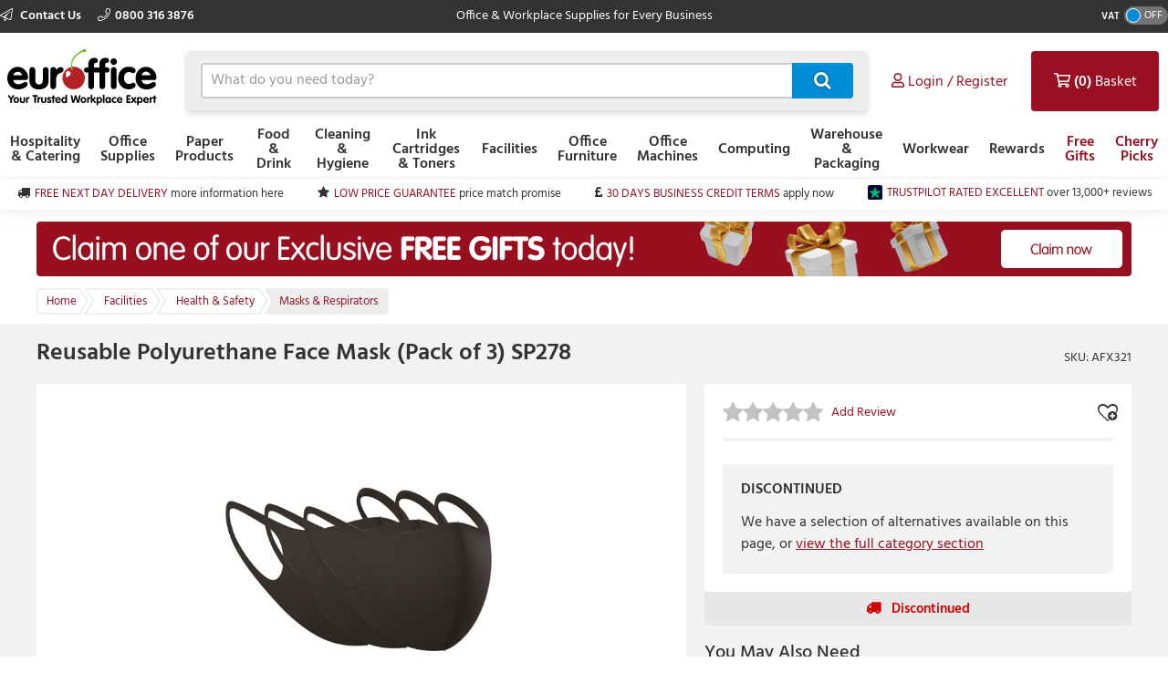

--- FILE ---
content_type: text/html; charset=utf-8
request_url: https://www.euroffice.co.uk/item/you_may_also_need?itemKey=544030
body_size: 1757
content:

    <aside class="otherProducts">
        <header>
            <h2>You May Also Need</h2>
        </header>

        <ul class="otherProducts__list">
                    <li>

    <article class="product-wrapper" data-sku="AFT253"
             data-name="Shield Disposable Aprons on a Roll Blue (1000 Pack) A2B/R"
             data-price="23.69"
             data-category="Facilities"
             data-listtype="PDP YMAN specific"
             data-position="1">

        <a href="/product/shield-disposable-aprons-on-a-roll-blue-1000-pack-a2b-r/aft253"
           class="otherProducts__item ee-trackClick ga4-track-select_item"
           data-eventaction="PDP YMAN specific"
           data-eventlabel="Shield Disposable Aprons on a Roll Blue (1000 Pack) A2B/R">
            <header>
                <div class="otherProducts__itemTitle">Shield Disposable Aprons on a Roll Blue (1000 Pack) A2B/R</div>
                <div class="otherProducts__metaInfo">
                        <div class="starRating starRating--otherProduct">
                            <div class="starRating__starContainer">
                                <span></span><span></span><span></span><span></span><span></span>
                                <div class="starRating__actual" style="width: 0%"><span></span><span></span><span></span><span></span><span></span></div>
                            </div>
                        </div>
                    <div class="otherProducts--rewards">
                            <img class="reward__image" style="" src="https://dcvnv1ldeiz2n.cloudfront.net/EO0/Carousel/cherry-icon.png" />
Earn <span style="font-weight:bold;">23</span> Reward Points
                    </div>
                </div>
            </header>

            <img src="https://d1yfjw4ro643jd.cloudfront.net/2_2023/1f8818fa-7509-482f-8d7b-f9cb1fb8f735.jpg" alt="Shield Disposable Aprons on a Roll Blue (1000 Pack) A2B/R" class="ee-trackLoad product__image" data-position="AFX321: You May Also Need Slot 1" data-name="YMAN RELATED PRODUCTS 1" data-creative="AFT253">
        </a>

        <div class="addToBasket addToBasket--otherProduct">
            
    <div class="addToBasket__unitPrice addToBasket__unitPrice--otherProduct">
        <div class="addToBasket__vatIndicator addToBasket__vatIndicator--otherProduct">
            (£28.43 Incl. <abbr title="Value Added Tax"> VAT </abbr>)
        </div>
        <div class="addToBasket__unitPriceValue addToBasket__unitPriceValue--otherProduct">
&#163;23.69
</div>
            <div class="addToBasket__rrpSaving addToBasket__rrpSaving--otherProduct" title="RRP &#163;57.17">
                <em>Save 59%</em> off <abbr title="Recommended Retail Price">RRP</abbr>
            </div>
    </div>



<form action="/basket/responsive_add" class="addToBasket__purchaseBlock addToBasket__purchaseBlock--otherProduct addBasketPlusMinus" data-ajax="true" data-ajax-failure="EO.Alert.showMessage(false, EO.Resx.Site.AlertBasketUpdateFailureHeader, EO.Resx.Site.AlertBasketUpdateFailureMessage);" data-ajax-method="POST" data-ajax-success="EO.Basket.reloadBasket();" id="form0" method="post"><input data-val="true" data-val-required="The  field is required." id="Sku" name="Sku" type="hidden" value="AFT253" /><input id="ItemAddedFrom" name="ItemAddedFrom" type="hidden" value="ItemDetail" />    <input class="basketQty" inputmode="numeric" type="number" name="Quantity" value="1" min="0" />
    <button type="submit" role="button" class="btn--primary btn--icon">&#xf07a;</button>
</form>
        </div>
    </article>
                    </li>
                    <li>

    <article class="product-wrapper" data-sku="AFT250"
             data-name="Shield Wall Mounted Apron Roll Dispenser White 358x135x130mm GE/PARD"
             data-price="29.49"
             data-category="Facilities"
             data-listtype="PDP YMAN specific"
             data-position="2">

        <a href="/product/shield-wall-mounted-apron-roll-dispenser-white-358x135x130mm-ge-pard/aft250"
           class="otherProducts__item ee-trackClick ga4-track-select_item"
           data-eventaction="PDP YMAN specific"
           data-eventlabel="Shield Wall Mounted Apron Roll Dispenser White 358x135x130mm GE/PARD">
            <header>
                <div class="otherProducts__itemTitle">Shield Wall Mounted Apron Roll Dispenser White 358x135x130mm GE/PARD</div>
                <div class="otherProducts__metaInfo">
                        <div class="starRating starRating--otherProduct">
                            <div class="starRating__starContainer">
                                <span></span><span></span><span></span><span></span><span></span>
                                <div class="starRating__actual" style="width: 0%"><span></span><span></span><span></span><span></span><span></span></div>
                            </div>
                        </div>
                    <div class="otherProducts--rewards">
                            <img class="reward__image" style="" src="https://dcvnv1ldeiz2n.cloudfront.net/EO0/Carousel/cherry-icon.png" />
Earn <span style="font-weight:bold;">29</span> Reward Points
                    </div>
                </div>
            </header>

            <img src="https://d1yfjw4ro643jd.cloudfront.net/2_2023/a323b734-90a5-420e-8b5a-fb717c396dfc.jpg" alt="Shield Wall Mounted Apron Roll Dispenser White 358x135x130mm GE/PARD" class="ee-trackLoad product__image" data-position="AFX321: You May Also Need Slot 2" data-name="YMAN RELATED PRODUCTS 2" data-creative="AFT250">
        </a>

        <div class="addToBasket addToBasket--otherProduct">
            
    <div class="addToBasket__unitPrice addToBasket__unitPrice--otherProduct">
        <div class="addToBasket__vatIndicator addToBasket__vatIndicator--otherProduct">
            (£35.39 Incl. <abbr title="Value Added Tax"> VAT </abbr>)
        </div>
        <div class="addToBasket__unitPriceValue addToBasket__unitPriceValue--otherProduct">
&#163;29.49
</div>
            <div class="addToBasket__rrpSaving addToBasket__rrpSaving--otherProduct" title="RRP &#163;63.91">
                <em>Save 54%</em> off <abbr title="Recommended Retail Price">RRP</abbr>
            </div>
    </div>



<form action="/basket/responsive_add" class="addToBasket__purchaseBlock addToBasket__purchaseBlock--otherProduct addBasketPlusMinus" data-ajax="true" data-ajax-failure="EO.Alert.showMessage(false, EO.Resx.Site.AlertBasketUpdateFailureHeader, EO.Resx.Site.AlertBasketUpdateFailureMessage);" data-ajax-method="POST" data-ajax-success="EO.Basket.reloadBasket();" id="form1" method="post"><input data-val="true" data-val-required="The  field is required." id="Sku" name="Sku" type="hidden" value="AFT250" /><input id="ItemAddedFrom" name="ItemAddedFrom" type="hidden" value="ItemDetail" />    <input class="basketQty" inputmode="numeric" type="number" name="Quantity" value="1" min="0" />
    <button type="submit" role="button" class="btn--primary btn--icon">&#xf07a;</button>
</form>
        </div>
    </article>
                    </li>
                    <li>

    <article class="product-wrapper" data-sku="AFT254"
             data-name="Shield Disposable Aprons on a Roll White (1000 Pack) A2W/R"
             data-price="23.69"
             data-category="Facilities"
             data-listtype="PDP YMAN specific"
             data-position="3">

        <a href="/product/shield-disposable-aprons-on-a-roll-white-1000-pack-a2w-r/aft254"
           class="otherProducts__item ee-trackClick ga4-track-select_item"
           data-eventaction="PDP YMAN specific"
           data-eventlabel="Shield Disposable Aprons on a Roll White (1000 Pack) A2W/R">
            <header>
                <div class="otherProducts__itemTitle">Shield Disposable Aprons on a Roll White (1000 Pack) A2W/R</div>
                <div class="otherProducts__metaInfo">
                        <div class="starRating starRating--otherProduct">
                            <div class="starRating__starContainer">
                                <span></span><span></span><span></span><span></span><span></span>
                                <div class="starRating__actual" style="width: 0%"><span></span><span></span><span></span><span></span><span></span></div>
                            </div>
                        </div>
                    <div class="otherProducts--rewards">
                            <img class="reward__image" style="" src="https://dcvnv1ldeiz2n.cloudfront.net/EO0/Carousel/cherry-icon.png" />
Earn <span style="font-weight:bold;">23</span> Reward Points
                    </div>
                </div>
            </header>

            <img src="https://d1yfjw4ro643jd.cloudfront.net/2_2023/85e0c43a-9a36-4245-be1d-f05da4ae442f.jpg" alt="Shield Disposable Aprons on a Roll White (1000 Pack) A2W/R" class="ee-trackLoad product__image" data-position="AFX321: You May Also Need Slot 3" data-name="YMAN RELATED PRODUCTS 3" data-creative="AFT254">
        </a>

        <div class="addToBasket addToBasket--otherProduct">
            
    <div class="addToBasket__unitPrice addToBasket__unitPrice--otherProduct">
        <div class="addToBasket__vatIndicator addToBasket__vatIndicator--otherProduct">
            (£28.43 Incl. <abbr title="Value Added Tax"> VAT </abbr>)
        </div>
        <div class="addToBasket__unitPriceValue addToBasket__unitPriceValue--otherProduct">
&#163;23.69
</div>
            <div class="addToBasket__rrpSaving addToBasket__rrpSaving--otherProduct" title="RRP &#163;57.17">
                <em>Save 59%</em> off <abbr title="Recommended Retail Price">RRP</abbr>
            </div>
    </div>



<form action="/basket/responsive_add" class="addToBasket__purchaseBlock addToBasket__purchaseBlock--otherProduct addBasketPlusMinus" data-ajax="true" data-ajax-failure="EO.Alert.showMessage(false, EO.Resx.Site.AlertBasketUpdateFailureHeader, EO.Resx.Site.AlertBasketUpdateFailureMessage);" data-ajax-method="POST" data-ajax-success="EO.Basket.reloadBasket();" id="form2" method="post"><input data-val="true" data-val-required="The  field is required." id="Sku" name="Sku" type="hidden" value="AFT254" /><input id="ItemAddedFrom" name="ItemAddedFrom" type="hidden" value="ItemDetail" />    <input class="basketQty" inputmode="numeric" type="number" name="Quantity" value="1" min="0" />
    <button type="submit" role="button" class="btn--primary btn--icon">&#xf07a;</button>
</form>
        </div>
    </article>
                    </li>
                    <li>

    <article class="product-wrapper" data-sku="AFT252"
             data-name="Shield Disposable Apron Dispenser White (1000 Pack) A2/W"
             data-price="25.45"
             data-category="Facilities"
             data-listtype="PDP YMAN specific"
             data-position="4">

        <a href="/product/shield-disposable-apron-dispenser-white-1000-pack-a2-w/aft252"
           class="otherProducts__item ee-trackClick ga4-track-select_item"
           data-eventaction="PDP YMAN specific"
           data-eventlabel="Shield Disposable Apron Dispenser White (1000 Pack) A2/W">
            <header>
                <div class="otherProducts__itemTitle">Shield Disposable Apron Dispenser White (1000 Pack) A2/W</div>
                <div class="otherProducts__metaInfo">
                        <div class="starRating starRating--otherProduct">
                            <div class="starRating__starContainer">
                                <span></span><span></span><span></span><span></span><span></span>
                                <div class="starRating__actual" style="width: 0%"><span></span><span></span><span></span><span></span><span></span></div>
                            </div>
                        </div>
                    <div class="otherProducts--rewards">
                            <img class="reward__image" style="" src="https://dcvnv1ldeiz2n.cloudfront.net/EO0/Carousel/cherry-icon.png" />
Earn <span style="font-weight:bold;">25</span> Reward Points
                    </div>
                </div>
            </header>

            <img src="https://d1yfjw4ro643jd.cloudfront.net/2_2023/0666dc1a-8371-45f0-b78b-9d2a4d18013a.jpg" alt="Shield Disposable Apron Dispenser White (1000 Pack) A2/W" class="ee-trackLoad product__image" data-position="AFX321: You May Also Need Slot 4" data-name="YMAN RELATED PRODUCTS 4" data-creative="AFT252">
        </a>

        <div class="addToBasket addToBasket--otherProduct">
            
    <div class="addToBasket__unitPrice addToBasket__unitPrice--otherProduct">
        <div class="addToBasket__vatIndicator addToBasket__vatIndicator--otherProduct">
            (£30.54 Incl. <abbr title="Value Added Tax"> VAT </abbr>)
        </div>
        <div class="addToBasket__unitPriceValue addToBasket__unitPriceValue--otherProduct">
&#163;25.45
</div>
            <div class="addToBasket__rrpSaving addToBasket__rrpSaving--otherProduct" title="RRP &#163;61.29">
                <em>Save 58%</em> off <abbr title="Recommended Retail Price">RRP</abbr>
            </div>
    </div>



<form action="/basket/responsive_add" class="addToBasket__purchaseBlock addToBasket__purchaseBlock--otherProduct addBasketPlusMinus" data-ajax="true" data-ajax-failure="EO.Alert.showMessage(false, EO.Resx.Site.AlertBasketUpdateFailureHeader, EO.Resx.Site.AlertBasketUpdateFailureMessage);" data-ajax-method="POST" data-ajax-success="EO.Basket.reloadBasket();" id="form3" method="post"><input data-val="true" data-val-required="The  field is required." id="Sku" name="Sku" type="hidden" value="AFT252" /><input id="ItemAddedFrom" name="ItemAddedFrom" type="hidden" value="ItemDetail" />    <input class="basketQty" inputmode="numeric" type="number" name="Quantity" value="1" min="0" />
    <button type="submit" role="button" class="btn--primary btn--icon">&#xf07a;</button>
</form>
        </div>
    </article>
                    </li>
        </ul>
    </aside>


--- FILE ---
content_type: application/javascript;charset=utf-8
request_url: https://api.bazaarvoice.com/data/batch.json?passkey=3mifgvx1z6ji8cg1lb13cvlfw&apiversion=5.5&displaycode=14670-en_gb&resource.q0=products&filter.q0=id%3Aeq%3AAFX321&stats.q0=reviews&filteredstats.q0=reviews&filter_reviews.q0=contentlocale%3Aeq%3Aen_GB%2Cen_US&filter_reviewcomments.q0=contentlocale%3Aeq%3Aen_GB%2Cen_US&resource.q1=reviews&filter.q1=isratingsonly%3Aeq%3Afalse&filter.q1=productid%3Aeq%3AAFX321&filter.q1=contentlocale%3Aeq%3Aen_GB%2Cen_US&sort.q1=rating%3Adesc&stats.q1=reviews&filteredstats.q1=reviews&include.q1=authors%2Cproducts%2Ccomments&filter_reviews.q1=contentlocale%3Aeq%3Aen_GB%2Cen_US&filter_reviewcomments.q1=contentlocale%3Aeq%3Aen_GB%2Cen_US&filter_comments.q1=contentlocale%3Aeq%3Aen_GB%2Cen_US&limit.q1=8&offset.q1=0&limit_comments.q1=3&callback=BV._internal.dataHandler0
body_size: 581
content:
BV._internal.dataHandler0({"Errors":[],"BatchedResultsOrder":["q1","q0"],"HasErrors":false,"TotalRequests":2,"BatchedResults":{"q1":{"Id":"q1","Limit":8,"Offset":0,"TotalResults":0,"Locale":"en_GB","Results":[],"Includes":{},"HasErrors":false,"Errors":[]},"q0":{"Id":"q0","Limit":10,"Offset":0,"TotalResults":1,"Locale":"en_GB","Results":[{"EANs":["5060741610567"],"Description":"Polyurethane face masks. Reusable. Stylish design. Comfortable for the user. Pack of 3.","AttributesOrder":["AVAILABILITY","GTIN14"],"Attributes":{"AVAILABILITY":{"Id":"AVAILABILITY","Values":[{"Value":"True","Locale":null}]},"GTIN14":{"Id":"GTIN14","Values":[{"Value":"05060741610567","Locale":null}]}},"Name":"Re-Usable Sponge Face Mask (Pack of 3) SP278","ImageUrl":"https://d1yfjw4ro643jd.cloudfront.net/10_2023/94c7e2b9-6b81-4791-833e-87951506d694.jpg","Id":"AFX321","CategoryId":"21410","BrandExternalId":"33685","Brand":{"Id":"33685","Name":"Unbranded"},"Active":false,"Disabled":false,"ProductPageUrl":null,"StoryIds":[],"ModelNumbers":[],"ISBNs":[],"QuestionIds":[],"FamilyIds":[],"UPCs":[],"ReviewIds":[],"ManufacturerPartNumbers":[],"ReviewStatistics":{"RatingsOnlyReviewCount":0,"RecommendedCount":0,"FeaturedReviewCount":0,"NotRecommendedCount":0,"TotalReviewCount":0,"ContextDataDistribution":{},"ContextDataDistributionOrder":[],"OverallRatingRange":5,"TagDistributionOrder":[],"AverageOverallRating":null,"HelpfulVoteCount":0,"LastSubmissionTime":null,"TagDistribution":{},"RatingDistribution":[],"SecondaryRatingsAverages":{},"NotHelpfulVoteCount":0,"FirstSubmissionTime":null,"SecondaryRatingsAveragesOrder":[],"IntelligentTrustMarkDisplayEligible":true},"TotalReviewCount":0,"FilteredReviewStatistics":{"RatingsOnlyReviewCount":0,"NotRecommendedCount":0,"RecommendedCount":0,"FeaturedReviewCount":0,"TotalReviewCount":0,"ContextDataDistribution":{},"ContextDataDistributionOrder":[],"OverallRatingRange":5,"TagDistributionOrder":[],"AverageOverallRating":null,"HelpfulVoteCount":0,"LastSubmissionTime":null,"TagDistribution":{},"RatingDistribution":[],"SecondaryRatingsAverages":{},"NotHelpfulVoteCount":0,"FirstSubmissionTime":null,"SecondaryRatingsAveragesOrder":[]}}],"Includes":{},"HasErrors":false,"Errors":[]}},"SuccessfulRequests":2,"FailedRequests":0})

--- FILE ---
content_type: application/javascript;charset=utf-8
request_url: https://api.bazaarvoice.com/data/batch.json?passkey=3mifgvx1z6ji8cg1lb13cvlfw&apiversion=5.5&displaycode=14670-en_gb&resource.q0=products&filter.q0=id%3Aeq%3Aafx321&limit.q0=1&resource.q1=statistics&filter.q1=productid%3Aeq%3Aafx321&filter.q1=contentlocale%3Aeq%3Aen_GB%2Cen_US&stats.q1=reviews&filter_reviews.q1=contentlocale%3Aeq%3Aen_GB%2Cen_US&filter_reviewcomments.q1=contentlocale%3Aeq%3Aen_GB%2Cen_US&limit.q1=1&callback=bv_351_49261
body_size: 16
content:
bv_351_49261({"Errors":[],"BatchedResultsOrder":["q1","q0"],"HasErrors":false,"TotalRequests":2,"BatchedResults":{"q1":{"Id":"q1","Limit":1,"Offset":0,"TotalResults":1,"Locale":"en_GB","Results":[{"ProductStatistics":{"ProductId":"AFX321","NativeReviewStatistics":{},"ReviewStatistics":{"AverageOverallRating":null,"TotalReviewCount":0,"OverallRatingRange":5},"QAStatistics":{}}}],"Includes":{},"HasErrors":false,"Errors":[]},"q0":{"Id":"q0","Limit":1,"Offset":0,"TotalResults":1,"Locale":"en_GB","Results":[{"EANs":["5060741610567"],"Description":"Polyurethane face masks. Reusable. Stylish design. Comfortable for the user. Pack of 3.","AttributesOrder":["AVAILABILITY","GTIN14"],"Attributes":{"AVAILABILITY":{"Id":"AVAILABILITY","Values":[{"Value":"True","Locale":null}]},"GTIN14":{"Id":"GTIN14","Values":[{"Value":"05060741610567","Locale":null}]}},"Name":"Re-Usable Sponge Face Mask (Pack of 3) SP278","ImageUrl":"https://d1yfjw4ro643jd.cloudfront.net/10_2023/94c7e2b9-6b81-4791-833e-87951506d694.jpg","Id":"AFX321","CategoryId":"21410","BrandExternalId":"33685","Brand":{"Id":"33685","Name":"Unbranded"},"Active":false,"Disabled":false,"StoryIds":[],"ModelNumbers":[],"ProductPageUrl":null,"ReviewIds":[],"ManufacturerPartNumbers":[],"QuestionIds":[],"ISBNs":[],"FamilyIds":[],"UPCs":[]}],"Includes":{},"HasErrors":false,"Errors":[]}},"SuccessfulRequests":2,"FailedRequests":0})

--- FILE ---
content_type: text/json
request_url: https://conf.config-security.com/model
body_size: 82
content:
{"title":"recommendation AI model (keras)","structure":"release_id=0x32:47:38:22:43:47:3a:57:63:23:5f:30:71:5a:55:23:20:5a:59:31:31:45:29:6e:53:35:50:33:31;keras;rhsvg3d2r4tvw4z6bmgz429hfzmoj38qi6hnlclcs4piqomn41h80o01s083wy3efavn1cg6","weights":"../weights/32473822.h5","biases":"../biases/32473822.h5"}